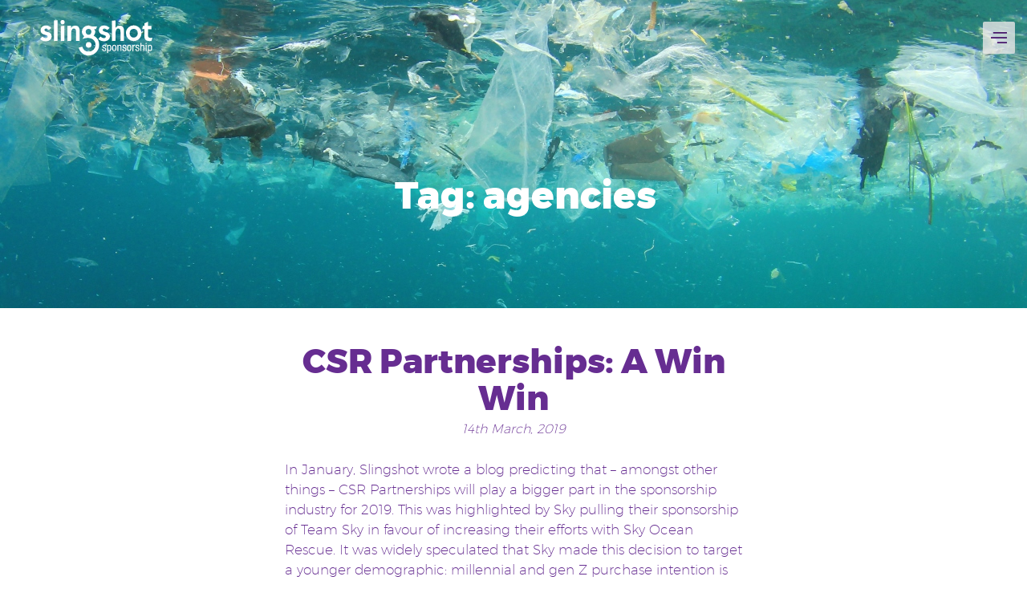

--- FILE ---
content_type: text/html; charset=UTF-8
request_url: https://www.slingshotsponsorship.com/tag/agencies/
body_size: 14058
content:
<!DOCTYPE html>
<html lang="en-GB" xmlns:fb="https://www.facebook.com/2008/fbml" xmlns:addthis="https://www.addthis.com/help/api-spec" >
<head>
    <meta charset="UTF-8">
    <meta name="viewport" content="width=device-width, initial-scale=1">
    <link rel="profile" href="http://gmpg.org/xfn/11">


    <meta name='robots' content='index, follow, max-image-preview:large, max-snippet:-1, max-video-preview:-1' />
	<style>img:is([sizes="auto" i], [sizes^="auto," i]) { contain-intrinsic-size: 3000px 1500px }</style>
	
	<!-- This site is optimized with the Yoast SEO plugin v23.9 - https://yoast.com/wordpress/plugins/seo/ -->
	<title>agencies Archives - Slingshot Sponsorship</title>
	<link rel="canonical" href="https://www.slingshotsponsorship.com/tag/agencies/" />
	<meta property="og:locale" content="en_GB" />
	<meta property="og:type" content="article" />
	<meta property="og:title" content="agencies Archives - Slingshot Sponsorship" />
	<meta property="og:url" content="https://www.slingshotsponsorship.com/tag/agencies/" />
	<meta property="og:site_name" content="Slingshot Sponsorship" />
	<script type="application/ld+json" class="yoast-schema-graph">{"@context":"https://schema.org","@graph":[{"@type":"CollectionPage","@id":"https://www.slingshotsponsorship.com/tag/agencies/","url":"https://www.slingshotsponsorship.com/tag/agencies/","name":"agencies Archives - Slingshot Sponsorship","isPartOf":{"@id":"https://www.slingshotsponsorship.com/#website"},"primaryImageOfPage":{"@id":"https://www.slingshotsponsorship.com/tag/agencies/#primaryimage"},"image":{"@id":"https://www.slingshotsponsorship.com/tag/agencies/#primaryimage"},"thumbnailUrl":"https://www.slingshotsponsorship.com/wp-content/uploads/2019/03/Vorschaubild_Plastik_shutterstock_Rich-Carey_427946419.jpg","breadcrumb":{"@id":"https://www.slingshotsponsorship.com/tag/agencies/#breadcrumb"},"inLanguage":"en-GB"},{"@type":"ImageObject","inLanguage":"en-GB","@id":"https://www.slingshotsponsorship.com/tag/agencies/#primaryimage","url":"https://www.slingshotsponsorship.com/wp-content/uploads/2019/03/Vorschaubild_Plastik_shutterstock_Rich-Carey_427946419.jpg","contentUrl":"https://www.slingshotsponsorship.com/wp-content/uploads/2019/03/Vorschaubild_Plastik_shutterstock_Rich-Carey_427946419.jpg","width":1280,"height":768},{"@type":"BreadcrumbList","@id":"https://www.slingshotsponsorship.com/tag/agencies/#breadcrumb","itemListElement":[{"@type":"ListItem","position":1,"name":"Home","item":"https://www.slingshotsponsorship.com/"},{"@type":"ListItem","position":2,"name":"agencies"}]},{"@type":"WebSite","@id":"https://www.slingshotsponsorship.com/#website","url":"https://www.slingshotsponsorship.com/","name":"Slingshot Sponsorship","description":"","potentialAction":[{"@type":"SearchAction","target":{"@type":"EntryPoint","urlTemplate":"https://www.slingshotsponsorship.com/?s={search_term_string}"},"query-input":{"@type":"PropertyValueSpecification","valueRequired":true,"valueName":"search_term_string"}}],"inLanguage":"en-GB"}]}</script>
	<!-- / Yoast SEO plugin. -->


<link rel='dns-prefetch' href='//www.slingshotsponsorship.com' />
<link rel='dns-prefetch' href='//use.typekit.net' />
<link rel='dns-prefetch' href='//fonts.googleapis.com' />
<link rel="alternate" type="application/rss+xml" title="Slingshot Sponsorship &raquo; Feed" href="https://www.slingshotsponsorship.com/feed/" />
<link rel="alternate" type="application/rss+xml" title="Slingshot Sponsorship &raquo; Comments Feed" href="https://www.slingshotsponsorship.com/comments/feed/" />
<link rel="alternate" type="application/rss+xml" title="Slingshot Sponsorship &raquo; agencies Tag Feed" href="https://www.slingshotsponsorship.com/tag/agencies/feed/" />
		<!-- This site uses the Google Analytics by MonsterInsights plugin v9.2.4 - Using Analytics tracking - https://www.monsterinsights.com/ -->
		<!-- Note: MonsterInsights is not currently configured on this site. The site owner needs to authenticate with Google Analytics in the MonsterInsights settings panel. -->
					<!-- No tracking code set -->
				<!-- / Google Analytics by MonsterInsights -->
		<script type="text/javascript">
/* <![CDATA[ */
window._wpemojiSettings = {"baseUrl":"https:\/\/s.w.org\/images\/core\/emoji\/15.0.3\/72x72\/","ext":".png","svgUrl":"https:\/\/s.w.org\/images\/core\/emoji\/15.0.3\/svg\/","svgExt":".svg","source":{"concatemoji":"https:\/\/www.slingshotsponsorship.com\/wp-includes\/js\/wp-emoji-release.min.js?ver=6.7.4"}};
/*! This file is auto-generated */
!function(i,n){var o,s,e;function c(e){try{var t={supportTests:e,timestamp:(new Date).valueOf()};sessionStorage.setItem(o,JSON.stringify(t))}catch(e){}}function p(e,t,n){e.clearRect(0,0,e.canvas.width,e.canvas.height),e.fillText(t,0,0);var t=new Uint32Array(e.getImageData(0,0,e.canvas.width,e.canvas.height).data),r=(e.clearRect(0,0,e.canvas.width,e.canvas.height),e.fillText(n,0,0),new Uint32Array(e.getImageData(0,0,e.canvas.width,e.canvas.height).data));return t.every(function(e,t){return e===r[t]})}function u(e,t,n){switch(t){case"flag":return n(e,"\ud83c\udff3\ufe0f\u200d\u26a7\ufe0f","\ud83c\udff3\ufe0f\u200b\u26a7\ufe0f")?!1:!n(e,"\ud83c\uddfa\ud83c\uddf3","\ud83c\uddfa\u200b\ud83c\uddf3")&&!n(e,"\ud83c\udff4\udb40\udc67\udb40\udc62\udb40\udc65\udb40\udc6e\udb40\udc67\udb40\udc7f","\ud83c\udff4\u200b\udb40\udc67\u200b\udb40\udc62\u200b\udb40\udc65\u200b\udb40\udc6e\u200b\udb40\udc67\u200b\udb40\udc7f");case"emoji":return!n(e,"\ud83d\udc26\u200d\u2b1b","\ud83d\udc26\u200b\u2b1b")}return!1}function f(e,t,n){var r="undefined"!=typeof WorkerGlobalScope&&self instanceof WorkerGlobalScope?new OffscreenCanvas(300,150):i.createElement("canvas"),a=r.getContext("2d",{willReadFrequently:!0}),o=(a.textBaseline="top",a.font="600 32px Arial",{});return e.forEach(function(e){o[e]=t(a,e,n)}),o}function t(e){var t=i.createElement("script");t.src=e,t.defer=!0,i.head.appendChild(t)}"undefined"!=typeof Promise&&(o="wpEmojiSettingsSupports",s=["flag","emoji"],n.supports={everything:!0,everythingExceptFlag:!0},e=new Promise(function(e){i.addEventListener("DOMContentLoaded",e,{once:!0})}),new Promise(function(t){var n=function(){try{var e=JSON.parse(sessionStorage.getItem(o));if("object"==typeof e&&"number"==typeof e.timestamp&&(new Date).valueOf()<e.timestamp+604800&&"object"==typeof e.supportTests)return e.supportTests}catch(e){}return null}();if(!n){if("undefined"!=typeof Worker&&"undefined"!=typeof OffscreenCanvas&&"undefined"!=typeof URL&&URL.createObjectURL&&"undefined"!=typeof Blob)try{var e="postMessage("+f.toString()+"("+[JSON.stringify(s),u.toString(),p.toString()].join(",")+"));",r=new Blob([e],{type:"text/javascript"}),a=new Worker(URL.createObjectURL(r),{name:"wpTestEmojiSupports"});return void(a.onmessage=function(e){c(n=e.data),a.terminate(),t(n)})}catch(e){}c(n=f(s,u,p))}t(n)}).then(function(e){for(var t in e)n.supports[t]=e[t],n.supports.everything=n.supports.everything&&n.supports[t],"flag"!==t&&(n.supports.everythingExceptFlag=n.supports.everythingExceptFlag&&n.supports[t]);n.supports.everythingExceptFlag=n.supports.everythingExceptFlag&&!n.supports.flag,n.DOMReady=!1,n.readyCallback=function(){n.DOMReady=!0}}).then(function(){return e}).then(function(){var e;n.supports.everything||(n.readyCallback(),(e=n.source||{}).concatemoji?t(e.concatemoji):e.wpemoji&&e.twemoji&&(t(e.twemoji),t(e.wpemoji)))}))}((window,document),window._wpemojiSettings);
/* ]]> */
</script>
<style id='wp-emoji-styles-inline-css' type='text/css'>

	img.wp-smiley, img.emoji {
		display: inline !important;
		border: none !important;
		box-shadow: none !important;
		height: 1em !important;
		width: 1em !important;
		margin: 0 0.07em !important;
		vertical-align: -0.1em !important;
		background: none !important;
		padding: 0 !important;
	}
</style>
<link rel='stylesheet' id='wp-block-library-css' href='https://www.slingshotsponsorship.com/wp-includes/css/dist/block-library/style.min.css?ver=6.7.4' type='text/css' media='all' />
<style id='dotdigital-for-wordpress-pages-and-forms-style-inline-css' type='text/css'>
iframe.wp-block-dotdigital-signup-form-pages-and-forms{background-color:#fff;color:#fff;display:block;width:100vw}

</style>
<style id='classic-theme-styles-inline-css' type='text/css'>
/*! This file is auto-generated */
.wp-block-button__link{color:#fff;background-color:#32373c;border-radius:9999px;box-shadow:none;text-decoration:none;padding:calc(.667em + 2px) calc(1.333em + 2px);font-size:1.125em}.wp-block-file__button{background:#32373c;color:#fff;text-decoration:none}
</style>
<style id='global-styles-inline-css' type='text/css'>
:root{--wp--preset--aspect-ratio--square: 1;--wp--preset--aspect-ratio--4-3: 4/3;--wp--preset--aspect-ratio--3-4: 3/4;--wp--preset--aspect-ratio--3-2: 3/2;--wp--preset--aspect-ratio--2-3: 2/3;--wp--preset--aspect-ratio--16-9: 16/9;--wp--preset--aspect-ratio--9-16: 9/16;--wp--preset--color--black: #000000;--wp--preset--color--cyan-bluish-gray: #abb8c3;--wp--preset--color--white: #ffffff;--wp--preset--color--pale-pink: #f78da7;--wp--preset--color--vivid-red: #cf2e2e;--wp--preset--color--luminous-vivid-orange: #ff6900;--wp--preset--color--luminous-vivid-amber: #fcb900;--wp--preset--color--light-green-cyan: #7bdcb5;--wp--preset--color--vivid-green-cyan: #00d084;--wp--preset--color--pale-cyan-blue: #8ed1fc;--wp--preset--color--vivid-cyan-blue: #0693e3;--wp--preset--color--vivid-purple: #9b51e0;--wp--preset--gradient--vivid-cyan-blue-to-vivid-purple: linear-gradient(135deg,rgba(6,147,227,1) 0%,rgb(155,81,224) 100%);--wp--preset--gradient--light-green-cyan-to-vivid-green-cyan: linear-gradient(135deg,rgb(122,220,180) 0%,rgb(0,208,130) 100%);--wp--preset--gradient--luminous-vivid-amber-to-luminous-vivid-orange: linear-gradient(135deg,rgba(252,185,0,1) 0%,rgba(255,105,0,1) 100%);--wp--preset--gradient--luminous-vivid-orange-to-vivid-red: linear-gradient(135deg,rgba(255,105,0,1) 0%,rgb(207,46,46) 100%);--wp--preset--gradient--very-light-gray-to-cyan-bluish-gray: linear-gradient(135deg,rgb(238,238,238) 0%,rgb(169,184,195) 100%);--wp--preset--gradient--cool-to-warm-spectrum: linear-gradient(135deg,rgb(74,234,220) 0%,rgb(151,120,209) 20%,rgb(207,42,186) 40%,rgb(238,44,130) 60%,rgb(251,105,98) 80%,rgb(254,248,76) 100%);--wp--preset--gradient--blush-light-purple: linear-gradient(135deg,rgb(255,206,236) 0%,rgb(152,150,240) 100%);--wp--preset--gradient--blush-bordeaux: linear-gradient(135deg,rgb(254,205,165) 0%,rgb(254,45,45) 50%,rgb(107,0,62) 100%);--wp--preset--gradient--luminous-dusk: linear-gradient(135deg,rgb(255,203,112) 0%,rgb(199,81,192) 50%,rgb(65,88,208) 100%);--wp--preset--gradient--pale-ocean: linear-gradient(135deg,rgb(255,245,203) 0%,rgb(182,227,212) 50%,rgb(51,167,181) 100%);--wp--preset--gradient--electric-grass: linear-gradient(135deg,rgb(202,248,128) 0%,rgb(113,206,126) 100%);--wp--preset--gradient--midnight: linear-gradient(135deg,rgb(2,3,129) 0%,rgb(40,116,252) 100%);--wp--preset--font-size--small: 13px;--wp--preset--font-size--medium: 20px;--wp--preset--font-size--large: 36px;--wp--preset--font-size--x-large: 42px;--wp--preset--spacing--20: 0.44rem;--wp--preset--spacing--30: 0.67rem;--wp--preset--spacing--40: 1rem;--wp--preset--spacing--50: 1.5rem;--wp--preset--spacing--60: 2.25rem;--wp--preset--spacing--70: 3.38rem;--wp--preset--spacing--80: 5.06rem;--wp--preset--shadow--natural: 6px 6px 9px rgba(0, 0, 0, 0.2);--wp--preset--shadow--deep: 12px 12px 50px rgba(0, 0, 0, 0.4);--wp--preset--shadow--sharp: 6px 6px 0px rgba(0, 0, 0, 0.2);--wp--preset--shadow--outlined: 6px 6px 0px -3px rgba(255, 255, 255, 1), 6px 6px rgba(0, 0, 0, 1);--wp--preset--shadow--crisp: 6px 6px 0px rgba(0, 0, 0, 1);}:where(.is-layout-flex){gap: 0.5em;}:where(.is-layout-grid){gap: 0.5em;}body .is-layout-flex{display: flex;}.is-layout-flex{flex-wrap: wrap;align-items: center;}.is-layout-flex > :is(*, div){margin: 0;}body .is-layout-grid{display: grid;}.is-layout-grid > :is(*, div){margin: 0;}:where(.wp-block-columns.is-layout-flex){gap: 2em;}:where(.wp-block-columns.is-layout-grid){gap: 2em;}:where(.wp-block-post-template.is-layout-flex){gap: 1.25em;}:where(.wp-block-post-template.is-layout-grid){gap: 1.25em;}.has-black-color{color: var(--wp--preset--color--black) !important;}.has-cyan-bluish-gray-color{color: var(--wp--preset--color--cyan-bluish-gray) !important;}.has-white-color{color: var(--wp--preset--color--white) !important;}.has-pale-pink-color{color: var(--wp--preset--color--pale-pink) !important;}.has-vivid-red-color{color: var(--wp--preset--color--vivid-red) !important;}.has-luminous-vivid-orange-color{color: var(--wp--preset--color--luminous-vivid-orange) !important;}.has-luminous-vivid-amber-color{color: var(--wp--preset--color--luminous-vivid-amber) !important;}.has-light-green-cyan-color{color: var(--wp--preset--color--light-green-cyan) !important;}.has-vivid-green-cyan-color{color: var(--wp--preset--color--vivid-green-cyan) !important;}.has-pale-cyan-blue-color{color: var(--wp--preset--color--pale-cyan-blue) !important;}.has-vivid-cyan-blue-color{color: var(--wp--preset--color--vivid-cyan-blue) !important;}.has-vivid-purple-color{color: var(--wp--preset--color--vivid-purple) !important;}.has-black-background-color{background-color: var(--wp--preset--color--black) !important;}.has-cyan-bluish-gray-background-color{background-color: var(--wp--preset--color--cyan-bluish-gray) !important;}.has-white-background-color{background-color: var(--wp--preset--color--white) !important;}.has-pale-pink-background-color{background-color: var(--wp--preset--color--pale-pink) !important;}.has-vivid-red-background-color{background-color: var(--wp--preset--color--vivid-red) !important;}.has-luminous-vivid-orange-background-color{background-color: var(--wp--preset--color--luminous-vivid-orange) !important;}.has-luminous-vivid-amber-background-color{background-color: var(--wp--preset--color--luminous-vivid-amber) !important;}.has-light-green-cyan-background-color{background-color: var(--wp--preset--color--light-green-cyan) !important;}.has-vivid-green-cyan-background-color{background-color: var(--wp--preset--color--vivid-green-cyan) !important;}.has-pale-cyan-blue-background-color{background-color: var(--wp--preset--color--pale-cyan-blue) !important;}.has-vivid-cyan-blue-background-color{background-color: var(--wp--preset--color--vivid-cyan-blue) !important;}.has-vivid-purple-background-color{background-color: var(--wp--preset--color--vivid-purple) !important;}.has-black-border-color{border-color: var(--wp--preset--color--black) !important;}.has-cyan-bluish-gray-border-color{border-color: var(--wp--preset--color--cyan-bluish-gray) !important;}.has-white-border-color{border-color: var(--wp--preset--color--white) !important;}.has-pale-pink-border-color{border-color: var(--wp--preset--color--pale-pink) !important;}.has-vivid-red-border-color{border-color: var(--wp--preset--color--vivid-red) !important;}.has-luminous-vivid-orange-border-color{border-color: var(--wp--preset--color--luminous-vivid-orange) !important;}.has-luminous-vivid-amber-border-color{border-color: var(--wp--preset--color--luminous-vivid-amber) !important;}.has-light-green-cyan-border-color{border-color: var(--wp--preset--color--light-green-cyan) !important;}.has-vivid-green-cyan-border-color{border-color: var(--wp--preset--color--vivid-green-cyan) !important;}.has-pale-cyan-blue-border-color{border-color: var(--wp--preset--color--pale-cyan-blue) !important;}.has-vivid-cyan-blue-border-color{border-color: var(--wp--preset--color--vivid-cyan-blue) !important;}.has-vivid-purple-border-color{border-color: var(--wp--preset--color--vivid-purple) !important;}.has-vivid-cyan-blue-to-vivid-purple-gradient-background{background: var(--wp--preset--gradient--vivid-cyan-blue-to-vivid-purple) !important;}.has-light-green-cyan-to-vivid-green-cyan-gradient-background{background: var(--wp--preset--gradient--light-green-cyan-to-vivid-green-cyan) !important;}.has-luminous-vivid-amber-to-luminous-vivid-orange-gradient-background{background: var(--wp--preset--gradient--luminous-vivid-amber-to-luminous-vivid-orange) !important;}.has-luminous-vivid-orange-to-vivid-red-gradient-background{background: var(--wp--preset--gradient--luminous-vivid-orange-to-vivid-red) !important;}.has-very-light-gray-to-cyan-bluish-gray-gradient-background{background: var(--wp--preset--gradient--very-light-gray-to-cyan-bluish-gray) !important;}.has-cool-to-warm-spectrum-gradient-background{background: var(--wp--preset--gradient--cool-to-warm-spectrum) !important;}.has-blush-light-purple-gradient-background{background: var(--wp--preset--gradient--blush-light-purple) !important;}.has-blush-bordeaux-gradient-background{background: var(--wp--preset--gradient--blush-bordeaux) !important;}.has-luminous-dusk-gradient-background{background: var(--wp--preset--gradient--luminous-dusk) !important;}.has-pale-ocean-gradient-background{background: var(--wp--preset--gradient--pale-ocean) !important;}.has-electric-grass-gradient-background{background: var(--wp--preset--gradient--electric-grass) !important;}.has-midnight-gradient-background{background: var(--wp--preset--gradient--midnight) !important;}.has-small-font-size{font-size: var(--wp--preset--font-size--small) !important;}.has-medium-font-size{font-size: var(--wp--preset--font-size--medium) !important;}.has-large-font-size{font-size: var(--wp--preset--font-size--large) !important;}.has-x-large-font-size{font-size: var(--wp--preset--font-size--x-large) !important;}
:where(.wp-block-post-template.is-layout-flex){gap: 1.25em;}:where(.wp-block-post-template.is-layout-grid){gap: 1.25em;}
:where(.wp-block-columns.is-layout-flex){gap: 2em;}:where(.wp-block-columns.is-layout-grid){gap: 2em;}
:root :where(.wp-block-pullquote){font-size: 1.5em;line-height: 1.6;}
</style>
<link rel='stylesheet' id='dotdigital-for-wordpress-css' href='https://www.slingshotsponsorship.com/wp-content/plugins/dotmailer-sign-up-widget/public/css/dotdigital-wordpress-public.css?ver=7.2.4' type='text/css' media='all' />
<link rel='stylesheet' id='sidr-css' href='https://www.slingshotsponsorship.com/wp-content/themes/jackie_fast/plugins/sidr/stylesheets/jquery.sidr.dark.css?ver=6.7.4' type='text/css' media='all' />
<link rel='stylesheet' id='font-awesome-css' href='https://www.slingshotsponsorship.com/wp-content/themes/jackie_fast/fonts/font-awesome/css/font-awesome.min.css?ver=6.7.4' type='text/css' media='all' />
<link rel='stylesheet' id='swiperJS-css' href='https://www.slingshotsponsorship.com/wp-content/themes/jackie_fast/plugins/swiper/css/swiper.min.css?ver=6.7.4' type='text/css' media='all' />
<link rel='stylesheet' id='bootstrap-css' href='https://www.slingshotsponsorship.com/wp-content/themes/jackie_fast/bootstrap/css/bootstrap.min.css?ver=6.7.4' type='text/css' media='all' />
<link rel='stylesheet' id='main-style-sheet-css' href='https://www.slingshotsponsorship.com/wp-content/themes/jackie_fast/sass/style.css?ver=6.7.4' type='text/css' media='all' />
<link rel='stylesheet' id='fullpage-css' href='https://www.slingshotsponsorship.com/wp-content/themes/jackie_fast/plugins/fullPage.js-master/dist/jquery.fullpage.min.css?ver=6.7.4' type='text/css' media='all' />
<link rel='stylesheet' id='opensansfont-css' href='https://fonts.googleapis.com/css?family=Open+Sans%3A400%2C700%2C800&#038;ver=6.7.4' type='text/css' media='all' />
<link rel='stylesheet' id='twiiter_post_fetcher-css' href='https://www.slingshotsponsorship.com/wp-content/themes/jackie_fast/plugins/Twitter-Post-Fetcher-master/css/style.css?ver=6.7.4' type='text/css' media='all' />
<link rel='stylesheet' id='portfolio-taxonomy-css-css' href='https://www.slingshotsponsorship.com/wp-content/themes/jackie_fast/sass/portfolio-taxonomy.css?ver=6.7.4' type='text/css' media='all' />
<link rel='stylesheet' id='addthis_all_pages-css' href='https://www.slingshotsponsorship.com/wp-content/plugins/addthis/frontend/build/addthis_wordpress_public.min.css?ver=6.7.4' type='text/css' media='all' />
<script type="text/javascript" src="https://www.slingshotsponsorship.com/wp-includes/js/jquery/jquery.min.js?ver=3.7.1" id="jquery-core-js"></script>
<script type="text/javascript" src="https://www.slingshotsponsorship.com/wp-includes/js/jquery/jquery-migrate.min.js?ver=3.4.1" id="jquery-migrate-js"></script>
<script type="text/javascript" id="dotdigital_for_wordpress_public_js-js-extra">
/* <![CDATA[ */
var dotdigital_form_data = {"ajax_url":"https:\/\/www.slingshotsponsorship.com\/wp-json\/","nonce":"2c4a44c081","generic_failure_message":"There was a problem signing you up."};
/* ]]> */
</script>
<script type="text/javascript" src="https://www.slingshotsponsorship.com/wp-content/plugins/dotmailer-sign-up-widget/public/js/dotdigital-for-wordpress-public.js?ver=7.2.4" id="dotdigital_for_wordpress_public_js-js"></script>
<link rel="https://api.w.org/" href="https://www.slingshotsponsorship.com/wp-json/" /><link rel="alternate" title="JSON" type="application/json" href="https://www.slingshotsponsorship.com/wp-json/wp/v2/tags/1249" /><link rel="EditURI" type="application/rsd+xml" title="RSD" href="https://www.slingshotsponsorship.com/xmlrpc.php?rsd" />
<meta name="generator" content="WordPress 6.7.4" />
<!-- styles for Simple Google Map -->
<style type='text/css'>
#SGM {width:100%; height:300px;}
#SGM .infoWindow {line-height:13px; font-size:10px;}
#SGM input {margin:4px 4px 0 0; font-size:10px;}
#SGM input.text {border:solid 1px #ccc; background-color:#fff; padding:2px;}
</style>
<!-- end styles for Simple Google Map -->
<script data-cfasync="false" type="text/javascript">if (window.addthis_product === undefined) { window.addthis_product = "wpp"; } if (window.wp_product_version === undefined) { window.wp_product_version = "wpp-6.2.6"; } if (window.addthis_share === undefined) { window.addthis_share = {}; } if (window.addthis_config === undefined) { window.addthis_config = {"data_track_clickback":true,"ignore_server_config":true,"ui_atversion":300}; } if (window.addthis_layers === undefined) { window.addthis_layers = {}; } if (window.addthis_layers_tools === undefined) { window.addthis_layers_tools = [{"sharetoolbox":{"numPreferredServices":5,"counts":"one","size":"16px","style":"fixed","shareCountThreshold":0,"elements":".addthis_inline_share_toolbox_below,.at-below-post-homepage,.at-below-post-arch-page,.at-below-post-cat-page,.at-below-post,.at-below-post-page"}}]; } else { window.addthis_layers_tools.push({"sharetoolbox":{"numPreferredServices":5,"counts":"one","size":"16px","style":"fixed","shareCountThreshold":0,"elements":".addthis_inline_share_toolbox_below,.at-below-post-homepage,.at-below-post-arch-page,.at-below-post-cat-page,.at-below-post,.at-below-post-page"}});  } if (window.addthis_plugin_info === undefined) { window.addthis_plugin_info = {"info_status":"enabled","cms_name":"WordPress","plugin_name":"Share Buttons by AddThis","plugin_version":"6.2.6","plugin_mode":"WordPress","anonymous_profile_id":"wp-dbcc6d8e86c6d86d258ae009b4edd8ea","page_info":{"template":"archives","post_type":""},"sharing_enabled_on_post_via_metabox":false}; } 
                    (function() {
                      var first_load_interval_id = setInterval(function () {
                        if (typeof window.addthis !== 'undefined') {
                          window.clearInterval(first_load_interval_id);
                          if (typeof window.addthis_layers !== 'undefined' && Object.getOwnPropertyNames(window.addthis_layers).length > 0) {
                            window.addthis.layers(window.addthis_layers);
                          }
                          if (Array.isArray(window.addthis_layers_tools)) {
                            for (i = 0; i < window.addthis_layers_tools.length; i++) {
                              window.addthis.layers(window.addthis_layers_tools[i]);
                            }
                          }
                        }
                     },1000)
                    }());
                </script> <script data-cfasync="false" type="text/javascript" src="https://s7.addthis.com/js/300/addthis_widget.js#pubid=wp-dbcc6d8e86c6d86d258ae009b4edd8ea" async="async"></script><link rel="icon" href="https://www.slingshotsponsorship.com/wp-content/uploads/2015/09/cropped-favicon-slingshot-32x32.png" sizes="32x32" />
<link rel="icon" href="https://www.slingshotsponsorship.com/wp-content/uploads/2015/09/cropped-favicon-slingshot-192x192.png" sizes="192x192" />
<link rel="apple-touch-icon" href="https://www.slingshotsponsorship.com/wp-content/uploads/2015/09/cropped-favicon-slingshot-180x180.png" />
<meta name="msapplication-TileImage" content="https://www.slingshotsponsorship.com/wp-content/uploads/2015/09/cropped-favicon-slingshot-270x270.png" />
		<style type="text/css" id="wp-custom-css">
			/*
You can add your own CSS here.

Click the help icon above to learn more.
*/

/* NANCY JIM CHANGES */
.sidr-open header.site-header #menu-reveal {z-index:999;}
.main-footer .footer-banner img { height: 80vh; }
.main-footer .lower-footer { min-height: 160px; padding: 30px 50px; }
.main-footer .lower-footer a.footer-logo { top: 40px; }
.main-footer .lower-footer .social-links { bottom: 35px;}
.teasers .right-arrow img { display: none; }
.main-footer { height: 20vh; }
.home .main-footer { height: 100vh; }
.main-footer .footer-banner { display: none; }
.home .main-footer .footer-banner { display:block;}
.teasers .teaser figcaption .inner h2 > span { text-shadow: 1px 1px 5px rgba(0, 0, 0, 0.8); color: #efefef; }
.teasers .teaser figcaption .inner { width:100%; /* Permalink - use to edit and share this gradient: http://colorzilla.com/gradient-editor/#999999+40,000000+100&0+0,0.5+100 */
background: -moz-linear-gradient(top, rgba(153,153,153,0) 0%, rgba(153,153,153,0.2) 40%, rgba(0,0,0,0.5) 100%); /* FF3.6-15 */
background: -webkit-linear-gradient(top, rgba(153,153,153,0) 0%,rgba(153,153,153,0.2) 40%,rgba(0,0,0,0.5) 100%); /* Chrome10-25,Safari5.1-6 */
background: linear-gradient(to bottom, rgba(153,153,153,0) 0%,rgba(153,153,153,0.2) 40%,rgba(0,0,0,0.5) 100%); /* W3C, IE10+, FF16+, Chrome26+, Opera12+, Safari7+ */
filter: progid:DXImageTransform.Microsoft.gradient( startColorstr='#00999999', endColorstr='#80000000',GradientType=0 ); /* IE6-9 */ }
.page-id-10768 .btn.btn-default {
    background: #fff;
    padding: 0 30px;
    color: #662d91;
    border: 1px solid #fff;
}

.testimonal-twitter-latest_post .testimonial blockquote .author {text-align:left;}
.page-id-9384 header.site-header > .container-fluid,
.page-id-10836 header.site-header > .container-fluid,
.page-id-10768 header.site-header > .container-fluid {background: transparent !important;}
.page-id-9384 .content-area, .page-id-10836 .content-area, .page-id-10768 .content-area {margin-top: 0;}

.author {text-align:center;text-transform: uppercase;font-weight:700 !important;}
.author span {font-family: "montserratextra_bold";}
.teasers .teaser figcaption .inner h2 {font-size: 2em;}
.portfolio-template-default .author{display:none;}

.entry-content .addthis_toolbox {margin: 20px auto 0 !important;width: 200px !important;}
.entry-content .addthis_toolbox::before {content:'SHARE:';padding-right: 5px;display:block; float:left;font-family: "montserratextra_bold";font-size: 14px;font-weight:700;}
.tags-links{display: block;text-transform:uppercase;/*font-family: "montserratextra_bold";font-size: 14px;font-weight:700;*/}
.tags-links a{font-size:14px;font-family: "montserratultra_light";font-weight:300;text-transform:none;}

.contact-blocks .teaser h2 {font-size: 1.8em;color: #fff; margin-bottom: 0;text-shadow: 0px 0px 5px rgba(0, 0, 0, 0.8);}
.contact-blocks .teaser h3 {font-size: 1.6em;color: #ccc; margin-top:0;text-shadow: 0px 0px 5px rgba(0, 0, 0, 0.8);}
.contact-blocks .teaser p {font-family: "montserratextra_bold";font-weight: 300;font-size: 1.2rem;text-shadow: 1px 1px 5px rgba(0, 0, 0, 0.8);color: #efefef;}
.contact-blocks .teaser a {font-size: 0.85rem; color: #fff;}

@media only screen and (max-width: 800px) {
.contact-blocks .teaser h2{font-size: 1.4em;}
.contact-blocks .teaser h3{font-size: 1.2em;}
.contact-blocks .teaser p {font-size:1rem;}
}

@media only screen and (max-width: 480px) {
.main-footer .lower-footer {position:relative;}
.main-footer .footer-banner {height: 60vh;}
.contact-blocks .col-xs-4{width:100%;}
.contact-blocks .teaser h2{font-size: 1.8em;}
.contact-blocks .teaser h3{font-size: 1.6em;}
.contact-blocks .teaser p {font-size:1.2rem;}
.taxonomy-links-wrap{top: 25px;left: 160px;width: 50%;}
.taxonomy-links-wrap ul {padding-left:0;}
.taxonomy-links-wrap ul li{margin-left:0;padding-right:10px;}
}

.page-id-9384 footer.main-footer {height:24vh;}		</style>
		    <style>
        #sidr {
            display: none;
        }
    </style>
</head>

<body class="archive tag tag-agencies tag-1249 group-blog hfeed">


<div id="page" class="site">
    <a class="skip-link screen-reader-text" href="#content">Skip to content</a>

    <header id="masthead" class="site-header" role="banner">
        <div class="container-fluid">

            <a class="logo" href="https://www.slingshotsponsorship.com/" rel="home">
                <img src="https://www.slingshotsponsorship.com/wp-content/themes/jackie_fast/images/logo.svg "  onerror="this.onerror=null; this.src='https://www.slingshotsponsorship.com/wp-content/themes/jackie_fast/images/logo.png'  alt="Slingshot Logo">
            </a>

            
            <!--menu button -->
            <a id="menu-reveal" href="#sidr" title="hamburger button"></a>
            <!--./menu button -->

            <!--menu reveal -->
            <div id="sidr">
                <!-- Your content -->
                <nav id="site-navigation" class="main-navigation" role="navigation">
                    <div class="menu-main-container"><ul id="primary-menu" class="menu"><li id="menu-item-6805" class="menu-item menu-item-type-post_type menu-item-object-page menu-item-home menu-item-6805"><a href="https://www.slingshotsponsorship.com/">Home</a></li>
<li id="menu-item-9446" class="menu-item menu-item-type-post_type menu-item-object-page menu-item-has-children menu-item-9446"><a href="https://www.slingshotsponsorship.com/what-we-do/">Services</a>
<ul class="sub-menu">
	<li id="menu-item-10932" class="menu-item menu-item-type-post_type menu-item-object-page menu-item-10932"><a href="https://www.slingshotsponsorship.com/client-testimonials/">Client Testimonials</a></li>
</ul>
</li>
<li id="menu-item-9587" class="menu-item menu-item-type-post_type menu-item-object-page menu-item-has-children menu-item-9587"><a href="https://www.slingshotsponsorship.com/clients/">Clients</a>
<ul class="sub-menu">
	<li id="menu-item-6809" class="menu-item menu-item-type-post_type menu-item-object-page menu-item-6809"><a href="https://www.slingshotsponsorship.com/case-studies/">Case Studies</a></li>
</ul>
</li>
<li id="menu-item-6810" class="menu-item menu-item-type-post_type menu-item-object-page current_page_parent menu-item-6810"><a href="https://www.slingshotsponsorship.com/blog/">Blog</a></li>
<li id="menu-item-10961" class="menu-item menu-item-type-post_type menu-item-object-page menu-item-10961"><a href="https://www.slingshotsponsorship.com/contact-us/">Contact</a></li>
</ul></div>                </nav>
            </div>
            <!-- ./menu reveal -->

        </div>
    </header><!-- #masthead -->

    <div id="content" class="site-content">



    <div id="primary" class="content-area">
        <main id="main" class="site-main" role="main">
            <div class="blog-detail">

                                        <header class="archive page-header text-center">
                            <h2 class="light">Tag: <span>agencies</span></h1>                        </header><!-- .page-header -->

                    
<article id="post-11567" class="post-11567 post type-post status-publish format-standard has-post-thumbnail hentry category-charity category-blog category-toptips tag-impact tag-climates-change tag-ocean-conservation tag-sky-ocean-rescue tag-ocean-unite tag-weareprojectzeor tag-project-0 tag-climate-change tag-cause-related-partnerships tag-agencies tag-sponsorship-agency-brands-rightsholder-business-partnership-investment tag-sponsorship-quantity-quality-manu-football-campaign tag-brands tag-change tag-charity tag-csr tag-innovation tag-sponsorship tag-sponsorship-agencies tag-sustainability tag-tech tag-technology">

    <!-- .entry-header -->

    <div class="entry-content">
                    <figure class="banner">
                <style>
                    header.site-header > .container-fluid {
                        background: none;
                    }

                    .content-area {
                        margin-top: 0;
                    }
                </style>

                <!-- banner slide -->
                <img style="background-image: url(https://www.slingshotsponsorship.com/wp-content/uploads/2019/03/Vorschaubild_Plastik_shutterstock_Rich-Carey_427946419.jpg)"
                     src="https://www.slingshotsponsorship.com/wp-content/themes/jackie_fast/images/banner-bg.png"
                     class="liquid-img"
                     alt="CSR Partnerships: A Win Win" title="CSR Partnerships: A Win Win">
                <!-- ./banner slide -->
            </figure>
            <br/>
            <!--banner-->
                <div class="container limited-width smaller">
            <h1 class="text-center">CSR Partnerships: A Win Win                <date>
                    14th March, 2019                </date>
            </h1>
            <div class="at-above-post-arch-page addthis_tool" data-url="https://www.slingshotsponsorship.com/csr-partnerships-a-win-win/"></div><p>In January, Slingshot wrote a blog predicting that – amongst other things – CSR Partnerships will play a bigger part in the sponsorship industry for 2019. This was highlighted by Sky pulling their sponsorship of Team Sky in favour of increasing their efforts with Sky Ocean Rescue. It was widely speculated that Sky made this decision to target a younger demographic: millennial and gen Z purchase intention is <span style="text-decoration: underline"><span style="color: #000080;text-decoration: underline"><a style="color: #000080;text-decoration: underline" href="https://www.mediapost.com/publications/article/322261/millennials-want-brands-with-values-but-really.html">influenced by brand’s philanthropy</a></span></span> and purpose more than any other generation.</p>
<p>Beyond purchase intention sponsorship can be a tool to make real change, whether that be on an organisational level, or worldwide. Not only that, CSR partnerships provide a whole host of other benefits. Below Slingshot breaks down 3 key benefits of cause related sponsorship, and how they can be achieved.</p>
<p>&nbsp;</p>
<p><strong>Engagement:</strong></p>
<ul>
<li><strong>Employee </strong></li>
</ul>
<p>CSR Initiatives provide an excellent platform for employee engagement. Whether it be cleaning beaches, building schools in underprivileged countries or caring for abandoned animals. Through sponsorship of charities, companies benefit by not only decreasing the time and resource they’d have to dedicate by creating their own initiative but also by increasing employee satisfaction through allowing employees to volunteer, fundraise and support initiatives that have meaning.</p>
<ul>
<li><strong>Client </strong></li>
</ul>
<p>What better way of communicating that your company has a cause than sharing it with clients? Being able to host clients, or potential clients at events like <span style="text-decoration: underline"><span style="color: #000080;text-decoration: underline"><a style="color: #000080;text-decoration: underline" href="https://www.sportrelief.com/">Sport Relief</a> </span></span>is a huge advantage over competitors with run-of-the-mill corporate hospitality programs, particularly as corporate transparency and CSR has been shown to encourage loyal and trusting client relationships.</p>
<p>&nbsp;</p>
<p><strong>Alignment:</strong></p>
<p>Most brands have CSR, whether those initiatives be: plastic pollution, reduction in carbon emissions or commitment to equality there will be the perfect platform or charity to align with to amplify impact. Sky Ocean Rescue, their own initiative to prevent ocean-plastic pollution, teamed up with Project 0 a global marine charity for the <span style="text-decoration: underline"><span style="color: #000080"><a style="color: #000080;text-decoration: underline" href="https://skyoceanrescue.com/discover-the-passonplastic-reusable-range/about-project-0/">#PassOnPlastic campaign</a></span></span> to produce co-branded merchandise through <span style="text-decoration: underline"><span style="color: #000080"><a style="color: #000080;text-decoration: underline" href="http://www.weareprojectzero.org/ambassadors">Project 0’s ambassador network</a></span></span>. As previously mentioned, charity partnerships can provide fantastic PR and marketing footprints for brands. In this case: Sky got access to numerous celebrity ambassadors who are usually near-impossible to reach and in return Project 0 received 25% of all proceeds from the merchandise sales, to go towards their goal of putting 30% of the world’s oceans under protection by 2030. A win-win.</p>
<p>&nbsp;</p>
<p><strong>Innovation: </strong></p>
<p>Climate change and consumers are causing companies to re-think how the produce, distribute and use their goods, and sustainability has become a driver for innovation. Levi’s make jeans that use up to 96% less water in the manufacturing process and<span style="text-decoration: underline"><span style="color: #000080;text-decoration: underline"> <a style="color: #000080;text-decoration: underline" href="https://www.adidas.co.uk/parley">Adidas have started to make trainers from recycled plastic</a></span>.</span> Here’s the kicker: both products came from cause related partnerships driven by consumers. By forming strategic partnerships with not-for-profits, corporation can produce new products that not only save the planet but save their profit margin too. Imagine the money Levi’s are saving on their water bill!</p>
<p>&nbsp;</p>
<p><span style="color: #000080"><a style="color: #000080" href="https://www.slingshotsponsorship.com/charity-sponsorship-change-your-mindset-change-your-fortunes/"><span style="text-decoration: underline">Cause-related partnerships – if maximized &#8211; are a fantastic strategic tool</span></a></span> for solving supply and manufacturing issues, saving money, raising money, and for reaping a whole host of promotional benefits along the way. They make good business sense; It’s just an added bonus that partnerships can be used in corporate communications and marketing to make consumers engage more. On a more sombre note: corporations are often the cause of environmental and social issues, such as fast fashion with child labour and carbon emissions and Oil corporations for most environmental issues. Therefore, these corporations should be investing in cause related partnerships, to help mitigate the negative effects they are having on the earth.</p>
<!-- AddThis Advanced Settings above via filter on the_content --><!-- AddThis Advanced Settings below via filter on the_content --><!-- AddThis Advanced Settings generic via filter on the_content --><!-- AddThis Share Buttons above via filter on the_content --><!-- AddThis Share Buttons below via filter on the_content --><div class="at-below-post-arch-page addthis_tool" data-url="https://www.slingshotsponsorship.com/csr-partnerships-a-win-win/"></div><!-- AddThis Share Buttons generic via filter on the_content -->        </div><!-- .entry-content -->
    </div>
    <div class="container-fluid">
        <footer class="entry-footer">
            <div class="container limited-width smaller text-center">
                <!--div>
                    <span class="inline-block bold">SHARE</span>&nbsp;&nbsp;
                    <span class="addthis_inline_share_toolbox inline-block"></span>
                </div-->
                <br/>
                                <span class="tags-links">Tags: <a href="https://www.slingshotsponsorship.com/tag/impact/" rel="tag">impact</a>, <a href="https://www.slingshotsponsorship.com/tag/climates-change/" rel="tag">climates change</a>, <a href="https://www.slingshotsponsorship.com/tag/ocean-conservation/" rel="tag">ocean conservation</a>, <a href="https://www.slingshotsponsorship.com/tag/sky-ocean-rescue/" rel="tag">Sky Ocean Rescue</a>, <a href="https://www.slingshotsponsorship.com/tag/ocean-unite/" rel="tag">Ocean Unite</a>, <a href="https://www.slingshotsponsorship.com/tag/weareprojectzeor/" rel="tag">WeAreProjectZeor</a>, <a href="https://www.slingshotsponsorship.com/tag/project-0/" rel="tag">Project 0</a>, <a href="https://www.slingshotsponsorship.com/tag/climate-change/" rel="tag">CLIMATE CHANGE</a>, <a href="https://www.slingshotsponsorship.com/tag/cause-related-partnerships/" rel="tag">cause-related partnerships</a>, <a href="https://www.slingshotsponsorship.com/tag/agencies/" rel="tag">agencies</a>, <a href="https://www.slingshotsponsorship.com/tag/sponsorship-agency-brands-rightsholder-business-partnership-investment/" rel="tag">#sponsorship #agency #brands #rightsholder #business #partnership #investment</a>, <a href="https://www.slingshotsponsorship.com/tag/sponsorship-quantity-quality-manu-football-campaign/" rel="tag">#sponsorship #quantity #quality #manu #football #campaign</a>, <a href="https://www.slingshotsponsorship.com/tag/brands/" rel="tag">Brand</a>, <a href="https://www.slingshotsponsorship.com/tag/change/" rel="tag">Change</a>, <a href="https://www.slingshotsponsorship.com/tag/charity/" rel="tag">charity</a>, <a href="https://www.slingshotsponsorship.com/tag/csr/" rel="tag">CSR</a>, <a href="https://www.slingshotsponsorship.com/tag/innovation/" rel="tag">innovation</a>, <a href="https://www.slingshotsponsorship.com/tag/sponsorship/" rel="tag">Sponsorship</a>, <a href="https://www.slingshotsponsorship.com/tag/sponsorship-agencies/" rel="tag">sponsorship agencies</a>, <a href="https://www.slingshotsponsorship.com/tag/sustainability/" rel="tag">Sustainability</a>, <a href="https://www.slingshotsponsorship.com/tag/tech/" rel="tag">tech</a>, <a href="https://www.slingshotsponsorship.com/tag/technology/" rel="tag">technology</a></span><br />
            </div>
        </footer><!-- .entry-footer -->
    </div>
</article><!-- #post-## -->

                <div class="container-fluid">
                    <div class="nav-links">
                        <div class="nav-previous">
                                                    </div>
                        <div class="nav-next">
                            
                        </div>
                    </div>
                </div>

            </div>
        </main><!-- #main -->
    </div><!-- #primary -->


</div><!-- #content -->


<footer class="main-footer ">


    <figure class="footer-banner">
        <!-- footer banner  -->
        <a href="https://www.slingshotsponsorship.com/extreme-tech-challenge-2017-introduces-new-china-vertical-thanks-sponsors-itutorgroup/" title="Extreme Tech Challenge 2017 ">
            <img style="background-image: url(https://www.slingshotsponsorship.com/wp-content/uploads/2016/12/XTC-China_19.jpg)"
                 src="https://www.slingshotsponsorship.com/wp-content/themes/jackie_fast/images/banner-footer-transparent-bg.png"
                 class="liquid-img"
                 alt="" title="">
            <figcaption>
                <div class="inner">
                    <h2>Extreme Tech Challenge 2017                         <span>XTC 2017 and iTutorGroup</span>
                        <div class="right-arrow">
                            <img src="https://www.slingshotsponsorship.com/wp-content/themes/jackie_fast/images/arrow-right.svg"
                                 onerror="this.onerror=null; this.src='https://www.slingshotsponsorship.com/wp-content/themes/jackie_fast/images/arrow-right.png'"
                                 alt="Slingshot Logo"/>
                        </div>
                    </h2>
                </div>
            </figcaption>
        </a>
        <!-- ./footer banner -->

    </figure>

    <div class="lower-footer">
        <div class="">

            <a class="footer-logo" href="https://www.slingshotsponsorship.com/" rel="home">
                <img src="https://www.slingshotsponsorship.com/wp-content/themes/jackie_fast/images/logo.svg "
                     onerror="this.onerror=null; this.src='https://www.slingshotsponsorship.com/wp-content/themes/jackie_fast/images/logo.png'  alt="
                     Slingshot Logo">
            </a>
            <div class="row">

                <div class="col-xs-12 col-sm-2">
                    <ul class="links">
                        <h2>slingshot</h2>
                        <li>
                            <a href="https://www.slingshotsponsorship.com/clients" class="">clients</a>
                        </li>
                        <li>
                            <a href="https://www.slingshotsponsorship.com/blog" class="">blog</a>
                        </li>
                        <li>
                            <a href="https://www.slingshotsponsorship.com/contact-us" class="">contact</a>
                        </li>
                        <li>
                            <a href="https://www.slingshotsponsorship.com/privacy-policy/" class="">Privacy policy</a>
                        </li>
                    </ul>
                </div>

                <div class="col-xs-12 col-sm-2">
                    <ul class="links">
                        <h2>services</h2>
                        <li>
                            <a href="https://www.slingshotsponsorship.com/what-we-do/" class="">Services
                            </a>
                        </li>
                        <li>
                            <a href="https://www.slingshotsponsorship.com/client-testimonials/" class="">Client testimonials
                            </a>
                        </li>
                    </ul>
                </div>



            </div>

        </div>

        <br class="hidden-xs hidden-sm"/>
        <br class="hidden-xs hidden-sm"/>
        <br class="hidden-xs hidden-lg hidden-md"/>
        <div class="social-links">
            <strong>
            <a style="color: #ffffff;"
               href="http://slingshotsponsorship.us5.list-manage2.com/subscribe?u=524289e1bd0a83e5d9b45f8cc&amp;id=8a001bade1"
               target="_blank" rel="noopener noreferrer">CLICK HERE TO SUBSCRIBE TO OUR
                NEWSLETTER&nbsp;</a>
            </strong>
            <br class="hidden-lg hidden-md hidden-sm"/>
            <span class="hidden-xs ">&nbsp;&nbsp;&nbsp;&nbsp;|&nbsp;&nbsp;</span>

            <a href="https://twitter.com/Slingshot_UK" target="_blank">
                twitter
            </a>
            <a href="https://www.facebook.com/pages/Slingshot-Sponsorship/605395522817277" target="_blank">
                facebook
            </a>
            <a href="http://www.youtube.com/user/ChannelSlingshot" target="_blank">
                youtube
            </a>
            <a href="http://instagram.com/Slingshot_sponsorship" target="_blank">
                instagram
            </a>
            </span>

        </div>
    </div>

</footer><!-- #colophon -->
</div><!-- #page -->

<script type="text/javascript" src="https://www.slingshotsponsorship.com/wp-content/themes/jackie_fast/plugins/swiper/js/swiper.min.js?ver=3.42" id="swiperJS-js"></script>
<script type="text/javascript" src="https://www.slingshotsponsorship.com/wp-content/themes/jackie_fast/plugins/sidr/jquery.sidr.js?ver=2.21" id="sidr-js"></script>
<script type="text/javascript" src="https://www.slingshotsponsorship.com/wp-content/themes/jackie_fast/js/navigation.js?ver=20151215" id="jackie_fast-navigation-js"></script>
<script type="text/javascript" src="https://www.slingshotsponsorship.com/wp-content/themes/jackie_fast/js/skip-link-focus-fix.js?ver=20151215" id="jackie_fast-skip-link-focus-fix-js"></script>
<script type="text/javascript" src="https://www.slingshotsponsorship.com/wp-content/themes/jackie_fast/js/modernizr-custom.min.js?ver=6.7.4" id="modernizer-js"></script>
<script type="text/javascript" src="https://use.typekit.net/qvw4qnn.js?ver=6.7.4" id="adobe_typekit-js"></script>
<script type="text/javascript" src="https://www.slingshotsponsorship.com/wp-content/themes/jackie_fast/plugins/fullPage.js-master/dist/jquery.fullpage.min.js?ver=6.7.4" id="fullpage-js"></script>
<script type="text/javascript" src="https://www.slingshotsponsorship.com/wp-content/themes/jackie_fast/plugins/Twitter-Post-Fetcher-master/js/twitterFetcher.js?ver=6.7.4" id="twiiter_post_fetcher-js"></script>
<script type="text/javascript" src="https://www.slingshotsponsorship.com/wp-content/themes/jackie_fast/js/main.js?ver=6.7.4" id="main-js"></script>
<script>

</script>

<script>try {
        Typekit.load({async: true});
    } catch (e) {
    }</script>
</body>
</html>


--- FILE ---
content_type: text/css
request_url: https://www.slingshotsponsorship.com/wp-content/themes/jackie_fast/sass/style.css?ver=6.7.4
body_size: 22840
content:
/*!
Theme Name: Jackie Fast
Theme URI: http://underscores.me/
Author: Digital Virtue
Author URI: http://www.digitalvirtue.com
Description: Jackie Fast
Version: 1.0.0
License: GNU General Public License v2 or later
License URI: http://www.gnu.org/licenses/gpl-2.0.html
Text Domain: jackie_fast
Tags:

*/@import url(./../fonts/stylesheet.css);@import url(../fonts/font-awesome/css/font-awesome.min.css);.screen-reader-text{clip:rect(1px, 1px, 1px, 1px);position:absolute !important;height:1px;width:1px;overflow:hidden}.screen-reader-text:focus{background-color:#f1f1f1;border-radius:3px;box-shadow:0 0 2px 2px rgba(0,0,0,0.6);clip:auto !important;color:#21759b;display:block;font-size:14px;font-size:.875rem;font-weight:bold;height:auto;left:5px;line-height:normal;padding:15px 23px 14px;text-decoration:none;top:5px;width:auto;z-index:100000}#content[tabindex="-1"]:focus{outline:0}#fullpage .section{overflow:hidden}#fp-nav ul li,.fp-slidesNav ul li{margin-bottom:15px !important}#fp-nav ul li a span,.fp-slidesNav ul li a span{background:rgba(255,255,255,0.5) !important;width:10px !important;height:10px !important;margin:0 !important}#fp-nav ul li a.active span,#fp-nav ul li:hover a.active span,.fp-slidesNav ul li a.active span,.fp-slidesNav ul li:hover a.active span{border:3px solid #FFF;width:14px !important;height:14px !important;margin:-2px 0 0 -2px !important;background:transparent !important}#fp-nav.right{-moz-transition:all .2s ease-in-out;-o-transition:all .2s ease-in-out;-webkit-transition:all .2s ease-in-out;transition:all .2s ease-in-out}.sidr-open #fp-nav.right{right:267px}html{font-size:16px}body{background:#fff;line-height:1.5em !important;-webkit-font-smoothing:antialiased;-moz-osx-font-smoothing:grayscale;overflow-x:hidden !important;-ms-word-wrap:break-word;word-wrap:break-word;font-family:"montserratultra_light";font-weight:300}body.logged-in{margin-top:-32px !important}a,a:focus{text-decoration:none;-moz-transition:all .15s ease-in-out;-o-transition:all .15s ease-in-out;-webkit-transition:all .15s ease-in-out;transition:all .15s ease-in-out}a:hover{text-decoration:underline}em,i,.italic{font-style:italic}p{margin:0 0 20px 0}.no-margin-bottom h1,.no-margin-bottom h2,.no-margin-bottom h3,.no-margin-bottom h4,.no-margin-bottom h5,.no-margin-bottom h6{margin:20px 0 0 0}h1,h2,h3,h4,h5,h6{margin:20px 0;font-family:"montserratextra_bold";font-weight:900}h1 date,h2 date,h3 date,h4 date,h5 date,h6 date{font-family:"montserratultra_light";font-size:1rem;font-weight:300;display:block;margin-top:5px;margin-bottom:30px;font-style:italic}h1{font-size:2.500em}h1 a,h2 a,h3 a,h4 a,h5 a,h6 a{text-decoration:none}h2{font-size:2.250em}h3{font-size:1.875em}h4{font-size:1.5em}h5{font-size:1.25em}h6{font-size:1em}sub{font-size:0.8em;position:relative;top:0.5em}sup{font-size:0.8em;position:relative;top:-0.5em}strong{font-weight:900;font-family:"montserratextra_bold"}hr{margin:0.5em 0 1em 0}img{max-width:100%;height:auto}.liquid-img{background-position:center !important;background-size:cover !important;background-repeat:no-repeat !important;width:100%;height:auto}.site-main{position:relative}.absolute-bottom{position:absolute;bottom:0}.absolute-center{position:absolute;left:50%;margin:0;margin-right:-50%;-moz-transform:translate(-50%, 0);-ms-transform:translate(-50%, 0);-o-transform:translate(-50%, 0);-webkit-transform:translate(-50%, 0);transform:translate(-50%, 0)}.inline-block{display:inline-block;vertical-align:middle}.content-area{margin-top:94px}.entry-header h1{color:#662d91}.page-content,.entry-content,.comment-content{font-size:1.2em;line-height:1.5em}.alignleft{display:inline;float:left;margin-right:1.5em}.alignright{display:inline;float:right;margin-left:1.5em}.aligncenter{clear:both;display:block;margin-left:auto;margin-right:auto}.clear:before,.clear:after,.entry-content:before,.entry-content:after,.comment-content:before,.comment-content:after,.site-header:before,.site-header:after,.site-content:before,.site-content:after,.site-footer:before,.site-footer:after{content:"";display:table;table-layout:fixed}.clear:after,.entry-content:after,.comment-content:after,.site-header:after,.site-content:after,.site-footer:after{clear:both}.infinite-scroll .posts-navigation,.infinite-scroll.neverending .site-footer{display:none}.infinity-end.neverending .site-footer{display:block}.page-content .wp-smiley,.entry-content .wp-smiley,.comment-content .wp-smiley{border:none;margin-bottom:0;margin-top:0;padding:0}embed,iframe,object{max-width:100%}.purple-text-testimonial{padding:50px;background:#662d91;color:#FFF;text-align:center;margin-bottom:50px}.purple-text-testimonial h2{margin-top:0}.purple-text-testimonial p{margin-bottom:0}*::-webkit-media-controls-start-playback-button{display:none !important;-webkit-appearance:none}article,aside,details,figcaption,figure,footer,header,hgroup,main,menu,nav,section,summary{text-align:left}#wpadminbar{position:fixed}#wpadminbar>*{z-index:999999999}.logged-in header.site-header{margin-top:32px}header.site-header{background:transparent !important;position:fixed;top:0;left:0;height:50px;width:100%;z-index:10}header.site-header>.container-fluid{position:relative;background:#662D91}header.site-header .logo img{width:200px;height:auto;padding:25px 25px 25px 35px}header.site-header #menu-reveal{margin:0;position:absolute;top:50%;transform:translate(0, -50%);-moz-transform:translate(0, -50%);-ms-transform:translate(0, -50%);-o-transform:translate(0, -50%);-webkit-transform:translate(0, -50%);transform:translate(0, -50%);right:15px;background-image:url("./../images/menu.svg");background-position:center;background-repeat:no-repeat;background-size:50%;width:10px;height:10px;display:block;padding:20px;background-color:rgba(230,230,230,0.8);-webkit-border-radius:2px;-moz-border-radius:2px;border-radius:2px}header.site-header #menu-reveal:hover{background-color:#e6e6e6}header.site-header .no-svg .logo{background-image:url("./../images/menu.png")}header.site-header .sidr{font-variant:small-caps;text-transform:lowercase;text-align:left}header.site-header .menu a{color:#fff !important}header.site-header .current_page_item>a{background:#662d91 !important}header.site-header .menu li{font-weight:900;-moz-transition:all .2s ease-in-out;-o-transition:all .2s ease-in-out;-webkit-transition:all .2s ease-in-out;transition:all .2s ease-in-out}header.site-header .menu li:hover{background:rgba(102,45,145,0.8)}header.site-header .menu>li:hover{background:rgba(102,45,145,0.8)}header.site-header .menu>li:hover{background:rgba(255,255,255,0.1)}header.site-header .menu>li a:hover{background:rgba(102,45,145,0.8)}header.site-header .menu>li>ul>li a:hover{background:rgba(102,45,145,0.5)}.sidr-open header.site-header #menu-reveal{right:275px}.logged-in.admin-bar .sidr{margin-top:0}@media screen and (max-width: 782px){.logged-in.admin-bar .sidr{margin-top:46px}}.main-footer{height:100vh;background:#230B35;position:relative}.main-footer .footer-banner{height:70vh}.main-footer .footer-banner img{height:70vh}.main-footer .footer-banner figcaption{position:absolute;top:50px;right:50px}.main-footer .footer-banner figcaption h2{text-transform:uppercase;font-size:2.625em;color:#FFF}.main-footer .footer-banner figcaption h2 span{display:block;font-size:1rem;color:#808185}.main-footer .footer-banner figcaption .right-arrow{width:50px;height:auto;margin-top:10px}.main-footer .footer-banner figcaption .right-arrow img{height:auto}.main-footer .lower-footer{position:relative;bottom:auto;left:auto;width:100%;background:#230B35;min-height:200px;height:auto;color:#FFF;padding:50px}.main-footer .lower-footer a.footer-logo{position:absolute;top:50px;right:50px;display:block;width:150px;height:auto}.main-footer .lower-footer .social-links{position:absolute;bottom:50px;right:50px}.main-footer .lower-footer .social-links a{text-transform:uppercase;margin-left:15px;font-size:0.750em}.main-footer .lower-footer a{color:#FFF}.main-footer .lower-footer ul.links{line-height:1.5em;padding:0;list-style:none}.main-footer .lower-footer ul.links h2{font-size:0.9em;font-weight:400;text-transform:uppercase;margin:0;line-height:2.5em}.main-footer .lower-footer ul.links li{text-transform:uppercase;font-size:0.750em}strong,b{font-weight:bold}.light{font-weight:300 !important}.bold{font-weight:700 !important;font-family:"montserratextra_bold"}.small-caps{font-variant:small-caps}.underline-torquise.short.left:after{content:'';display:block;width:60px;border-bottom:3px solid #65cbc9;margin-top:10px}a,a:focus,a:visited,a:active{color:rgba(102,45,145,0.8)}a:hover{color:#662d91;text-decoration:none}.btn.btn-default{background:#662d91;padding:0 30px;color:#FFF;border:1px solid #662d91;-moz-transition:all .2s ease-in-out;-o-transition:all .2s ease-in-out;-webkit-transition:all .2s ease-in-out;transition:all .2s ease-in-out;font-weight:100;font-variant:small-caps;letter-spacing:1px}.btn.btn-default:hover,.btn.btn-default:focus,.btn.btn-default:active,.btn.btn-default:visited{background:rgba(102,45,145,0.8);padding:0 30px;color:#FFF}.btn.btn-default.hollow{background:transparent;border-color:#FFF;font-weight:900}.btn.btn-default.hollow:hover,.btn.btn-default.hollow:focus,.btn.btn-default.hollow:active,.btn.btn-default.hollow:visited{background:rgba(255,255,255,0.2);padding:0 30px;color:#FFF}.form-group input{height:40px;border-radius:0}.form-group .input-group-btn .btn{height:40px;line-height:40px;font-weight:900;font-size:18px}input[type="checkbox"],input[type="radio"]{-moz-appearance:none;-webkit-appearance:none;-o-appearance:none;-ms-appearance:none;appearance:none;display:block;float:left;margin-right:0;opacity:0;width:0;z-index:-1;font-weight:300}input[type="checkbox"]+label,input[type="radio"]+label{text-decoration:none;color:#444;cursor:pointer;display:inline-block;font-size:1em;font-weight:normal;padding-left:0;padding-right:30px;line-height:normal;position:relative}input[type="checkbox"]+label:before,input[type="radio"]+label:before{margin:0;position:absolute;top:50%;transform:translate(0, -50%);-moz-transform:translate(0, -50%);-ms-transform:translate(0, -50%);-o-transform:translate(0, -50%);-webkit-transform:translate(0, -50%);transform:translate(0, -50%);background:rgba(144,144,144,0.075);border:solid 2px rgba(153,153,153,0.8);content:'';display:inline-block;right:0;line-height:17px;text-align:center;width:20px;height:20px;-moz-osx-font-smoothing:grayscale;-webkit-font-smoothing:antialiased;font-family:FontAwesome;font-style:normal;font-weight:normal;text-transform:none !important;-moz-transition:all .2s ease-in-out;-o-transition:all .2s ease-in-out;-webkit-transition:all .2s ease-in-out;transition:all .2s ease-in-out;color:#65cbc9;font-size:22px !important}input[type="checkbox"]:checked+label:before,input[type="radio"]:checked+label:before{border-color:rgba(153,153,153,0.8);color:#65cbc9;content:'\f00c';background:#FFF;font-size:12px !important}input[type="checkbox"]+label:before{border-radius:0}input[type="checkbox"]:checked+label:before,input[type="radio"]:checked+label:before{font-size:10px}.banner,.cms-banner{position:relative}.banner img,.cms-banner img{width:100%;width:100vw;height:100vh}.banner .banner-text,.cms-banner .banner-text{position:absolute;left:50%;top:50%;margin:0;margin-right:-50%;-moz-transform:translate(-50%, -50%);-ms-transform:translate(-50%, -50%);-o-transform:translate(-50%, -50%);-webkit-transform:translate(-50%, -50%);transform:translate(-50%, -50%);text-align:center;color:#FFF}.banner .banner-text h1,.cms-banner .banner-text h1{font-family:"Open Sans",sans-serif !important;font-size:30px;font-weight:900}.banner .banner-text .btn,.cms-banner .banner-text .btn{margin-bottom:10px;display:block;width:100%;max-width:250px;font-size:1.4285714286em}.banner .banner-text .btn+.btn,.cms-banner .banner-text .btn+.btn{margin-bottom:0}#home_video{width:100%;width:100vw;height:100vh;-o-object-fit:cover;object-fit:cover;-o-object-position:center;object-position:center}.teasers .right-arrow{width:50px;height:auto;margin-top:10px}.teasers .teaser{position:relative;overflow:hidden;margin-bottom:0;font-variant:small-caps}.teasers .teaser.tall{height:100vh}.teasers .teaser.tall img.main-img{height:100vh}.teasers .teaser.short{height:400px}.teasers .teaser.short img.main-img{height:400px}.teasers .teaser img.main-img{width:100%;height:auto;-moz-transition:transform .2s ease-in-out;-o-transition:transform .2s ease-in-out;-webkit-transition:transform .2s ease-in-out;transition:transform .2s ease-in-out}.teasers .teaser figcaption{position:absolute;top:0;left:0;color:#FFF;height:100%;width:100%}.teasers .teaser figcaption .inner{text-align:left;display:block;bottom:0;left:0;position:absolute;padding:50px;max-width:100%}.teasers .teaser figcaption .inner h2{font-weight:900;margin:0;border-bottom:3px solid transparent;text-transform:uppercase;font-size:2.625em;text-shadow:0px 0px 10px rgba(0,0,0,0.5)}.teasers .teaser figcaption .inner h2>span{display:block;font-weight:300;font-size:1rem;text-shadow:0px 0px 0px rgba(255,255,255,0);color:#808185}.teasers .teaser:hover img.main-img{-webkit-transform:scale(1.1);-moz-transform:scale(1.1);-ms-transform:scale(1.1);-o-transform:scale(1.1);transform:scale(1.1)}.teasers .teaser.home{height:50vh}.teasers .teaser.home img.main-img{height:50vh}.testimonal-twitter-latest_post{color:#FFF}.testimonal-twitter-latest_post .testimonial{position:relative;background:#46166B;padding:50px;width:100%;margin-top:15vh;height:35vh;line-height:1.5em}.testimonal-twitter-latest_post .testimonial blockquote{padding:0;margin:0;font-size:1em;border-left:none;width:80%}.testimonal-twitter-latest_post .testimonial blockquote .author{text-align:left;font-family:"montserratultra_light";margin-top:0}.testimonal-twitter-latest_post .testimonial blockquote .author .name{font-weight:900}.testimonal-twitter-latest_post .latest-blogs{font-size:1em;line-height:1.5em}.testimonal-twitter-latest_post .latest-blogs>div{position:relative;overflow:hidden}.testimonal-twitter-latest_post .latest-blogs>div:hover{opacity:.8;-moz-transition:all .2s ease-in-out;-o-transition:all .2s ease-in-out;-webkit-transition:all .2s ease-in-out;transition:all .2s ease-in-out}.testimonal-twitter-latest_post .latest-blogs>div>a>.inner{position:absolute;left:50%;top:50%;margin:0;margin-right:-50%;-moz-transform:translate(-50%, -50%);-ms-transform:translate(-50%, -50%);-o-transform:translate(-50%, -50%);-webkit-transform:translate(-50%, -50%);transform:translate(-50%, -50%);padding:50px;width:100%}.testimonal-twitter-latest_post .latest-blogs>div>a>.inner .date{font-size:.85em}.testimonal-twitter-latest_post .latest-blogs>div>a>.inner>strong{display:block;margin-top:30px;font-size:.75em}.testimonal-twitter-latest_post .latest-blogs .blog-1{background:#230B35;height:25vh}.testimonal-twitter-latest_post .latest-blogs .blog-1 a{color:#fff !important}.testimonal-twitter-latest_post .latest-blogs .blog-1 strong{color:#fff}.testimonal-twitter-latest_post .latest-blogs .blog-2{background:#fff;height:25vh}.testimonal-twitter-latest_post .latest-blogs .blog-2 a{color:#000000}.testimonal-twitter-latest_post .latest-blogs .blog-2 strong{color:#662D91}.testimonal-twitter-latest_post .juicer-container{position:relative;width:100%;height:auto}.testimonal-twitter-latest_post .juicer-container .inner{padding:20px;overflow:hidden}.testimonal-twitter-latest_post .juicer-container .inner .referral{display:none}.testimonal-twitter-latest_post .juicer-container .inner .juicer-button{display:none}.large-text-page.purple{color:#FFF}.large-text-page.purple>*{color:#FFF}.large-text-page.purple .main-text{background:#46166B}.large-text-page.who-we-work-with strong{color:rgba(153,153,153,0.5);margin-bottom:60px;display:block}.large-text-page.who-we-work-with h1.large-links a{padding:0 30px 30px;display:inline-block;text-align:center}.large-text-page .main-text{position:relative;z-index:1;line-height:1.8}.large-text-page .absolute-bottom{bottom:10%}.newsletter{padding:55px 0}.newsletter .sign-up{font-size:1.2857142857em;text-align:right}.rm_form_container{padding:0 !important;width:auto !important}.rm_form_el_set{padding:0 !important;background:none}.row.no-gutter{padding-left:0;padding-right:0;margin-left:0;margin-right:0}.row.no-gutter .col{padding-left:0;padding-right:0}@media (min-width: 1400px){.container{width:1370px}}.container.limited-width{max-width:1000px}.container.limited-width.smaller{max-width:600px}.container{max-width:1000px;margin-left:auto;margin-right:auto}.btn{border-radius:0;border:none;height:53px;padding-top:0;padding-bottom:0;line-height:53px;font-size:14px}.form-control:focus{border-color:rgba(101,203,201,0.8);outline:0;-webkit-box-shadow:inset 0 1px 1px rgba(102,175,233,0.16),0 0 8px rgba(101,203,201,0.8);box-shadow:inset 0 1px 1px rgba(102,175,233,0.16),0 0 8px rgba(101,203,201,0.8)}.img-responsive.full{width:100%;height:auto}.site-main{min-height:50vh}.cms-title h1,.cms-title h3{border-bottom:1px solid #eee}.cms-title h1{margin-bottom:8px;padding-bottom:8px}.cms-title h3{margin-top:0;padding-bottom:8px}.image-right{padding-left:15px;padding-bottom:15px;float:right;max-width:250px;height:auto}.teasers.blogs-list figure.teaser a{position:relative;display:block}.teasers.blogs-list figure.teaser a:before{content:'';background:rgba(35,11,53,0.5);position:absolute;width:100%;height:100%;top:0;left:0;z-index:1;-moz-transition:all .2s ease-in-out;-o-transition:all .2s ease-in-out;-webkit-transition:all .2s ease-in-out;transition:all .2s ease-in-out}.teasers.blogs-list figure.teaser a:hover:before{background:transparent}.teasers.blogs-list figure.teaser figcaption{z-index:2;-moz-transition:all .2s ease-in-out;-o-transition:all .2s ease-in-out;-webkit-transition:all .2s ease-in-out;transition:all .2s ease-in-out;font-size:.8em}.teasers.blogs-list figure.teaser:hover figcaption{opacity:0}.entry-meta{margin-bottom:15px;font-style:italic}.nav-links>div a{padding:20px;background:#662d91;color:#FFF;display:block;font-family:"montserratextra_bold";margin:0;position:absolute;top:50%;transform:translate(0, -50%);-moz-transform:translate(0, -50%);-ms-transform:translate(0, -50%);-o-transform:translate(0, -50%);-webkit-transform:translate(0, -50%);transform:translate(0, -50%);position:fixed;z-index:3;left:0;-webkit-box-shadow:13px 10px 28px -16px rgba(0,0,0,0.75);-moz-box-shadow:13px 10px 28px -16px rgba(0,0,0,0.75);box-shadow:13px 10px 28px -16px rgba(0,0,0,0.75);border:1px solid #FFF;text-transform:lowercase;font-variant:small-caps;font-size:1.2em}.nav-links>div a:hover{background:rgba(102,45,145,0.8)}.nav-links>div.nav-next a{right:0;left:auto;border-right:none}.nav-links>div.nav-previous a{right:auto;left:0;border-left:none}.entry-footer{padding-bottom:0;border-bottom:0}.entry-footer a{padding:15px 0}.entry-footer>*{display:block}.updated{display:none}.comments-link{display:none}.blog-detail{color:#662d91}.blog-detail .page-header{margin-top:120px;margin-bottom:30px}.blog-detail .page-header h2{margin-bottom:0}.blog-detail .banner{height:auto}.blog-detail .banner img{height:auto}.blog-detail .entry-content{background:#FFF}.blog-detail .entry-content .image-right{max-width:500px}.tags-links{color:#662d91;margin-bottom:20px;display:block}.archive.page-header{position:absolute;top:200px;position:absolute;left:50%;margin:0;margin-right:-50%;-moz-transform:translate(-50%, 0);-ms-transform:translate(-50%, 0);-o-transform:translate(-50%, 0);-webkit-transform:translate(-50%, 0);transform:translate(-50%, 0);z-index:9999;color:#FFF;margin:0 15px;padding:0;border:0;font-size:1.5em}.author{text-align:center !important;text-transform:none !important;font-weight:400 !important}.google-map iframe{width:100%;height:500px}.contact-blocks{display:-webkit-box;display:-moz-box;display:-ms-flexbox;display:-webkit-flex;display:flex}ul.logolist{list-style:none;padding-left:0}ul.logolist li{display:inline;padding:0 10px}@media (max-width: 1200px){body{font-size:14px}strong,b{font-weight:bold}.light{font-weight:300}.bold{font-weight:700}.large-text{font-size:1.2857142857em}.small-caps{font-variant:small-caps}.underline-torquise.short.left:after{content:'';display:block;width:60px;border-bottom:3px solid #65cbc9;margin-top:10px}.teasers .teaser.short{height:300px;font-size:.9em}.teasers .teaser.short img.main-img{height:300px}.blog-detail .entry-content .image-right{max-width:50%}.teasers .teaser figcaption .inner h2{font-size:2.2em}}@media (max-width: 991px){body{font-size:13px}.who-we-work-with h1.large-links{font-size:1.75em !important}.content-area{margin-top:94px}.main-footer .lower-footer a.footer-logo{width:150px;max-width:30%}.home-page-footer .lower-footer{position:absolute;bottom:15px;left:0}.newsletter .sign-up{text-align:left;margin-bottom:10px}.blog-detail .banner{height:50vh}.blog-detail .banner img{height:50vh}.teasers .teaser figcaption .inner h2{font-size:2em}.google-map iframe{width:100%;height:400px}}@media (max-width: 767px){body{font-size:12px}body.logged-in{margin-top:-46px !important}.who-we-work-with h1.large-links{font-size:1.75em !important}.large-text-page.who-we-work-with strong{margin-bottom:15px}.large-text-page.who-we-work-with h1.large-links a{padding:0 15px 15px}.content-area{margin-top:89px}.purple-text-testimonial{padding:30px}header.site-header .logo img{width:150px;padding:25px 25px 25px 0px}.main-footer .lower-footer{padding:15px}.main-footer .lower-footer .social-links{position:relative;bottom:auto;right:auto;text-align:left;margin-top:15px;width:100%}.main-footer .lower-footer .social-links a{margin-left:0;margin-right:15px;line-height:25px}.main-footer .lower-footer ul.links{width:50%}.teasers .teaser.tall{height:33.3vh}.teasers .teaser.tall img.main-image{height:33.3vh}.teasers .teaser.short{height:auto}.teasers .teaser.short img.main-image{height:auto}.teasers .teaser figcaption{font-size:.8em}.teasers .teaser figcaption .inner{padding:25px}.teasers .teaser.home{height:33.333333333333333vh}.teasers .teaser.home img.main-img{height:33.3333333333333vh}.testimonal-twitter-latest_post .testimonial{margin-top:10vh;height:30vh;padding:15px}.testimonal-twitter-latest_post .testimonial blockquote{margin:0;position:absolute;top:50%;transform:translate(0, -50%);-moz-transform:translate(0, -50%);-ms-transform:translate(0, -50%);-o-transform:translate(0, -50%);-webkit-transform:translate(0, -50%);transform:translate(0, -50%);width:calc(100% - 30px)}.testimonal-twitter-latest_post .latest-blogs>div>a>.inner{padding:15px}.testimonal-twitter-latest_post .latest-blogs .blog-1{height:30vh}.testimonal-twitter-latest_post .latest-blogs .blog-2{height:30vh}.image-right{padding-left:0;padding-bottom:15px;padding-top:15px;max-width:100%;float:none}.blog-detail .entry-content .image-right{max-width:100%}.nav-links>div a{padding:15px}.cms-banner img{height:auto;max-height:70vh}.google-map iframe{width:100%;height:300px}.contact-blocks{display:block}}
/*# sourceMappingURL=style.css.map */


--- FILE ---
content_type: text/css
request_url: https://www.slingshotsponsorship.com/wp-content/themes/jackie_fast/plugins/Twitter-Post-Fetcher-master/css/style.css?ver=6.7.4
body_size: 565
content:
/*
* Example style!
* You can do whatever the hell you want on your site :-)
*/
#twitter img[data-scribe='element:avatar'] {
  display: none; }
#twitter [data-scribe="element:name"] {
  display: none; }
#twitter [data-scribe="element:screen_name"] {
  margin-bottom: 15px;
  display: block;
  font-weight: 900; }
#twitter body {
  color: #FFF; }
#twitter p, #twitter a {
  color: #FFF; }
#twitter a:hover {
  text-decoration: underline; }
#twitter ul {
  list-style: none;
  margin: 0;
  padding: 0; }
#twitter .timePosted {
  margin-bottom: 0; }
#twitter .interact {
  display: none; }
#twitter .media img {
  display: none; }

/*# sourceMappingURL=style.css.map */


--- FILE ---
content_type: text/css
request_url: https://www.slingshotsponsorship.com/wp-content/themes/jackie_fast/sass/portfolio-taxonomy.css?ver=6.7.4
body_size: 446
content:
/* ********* portfolio taxonomy links start ********** */

.taxonomy-links-wrap{
    position: absolute;
    z-index: 999;
    top: 30px;
    left: 190px;
}
.taxonomy-links-wrap ul{
    list-style-type: none;
}
.taxonomy-links-wrap ul li{
    display: inline;
    margin-left: 15px;
}
.taxonomy-links-wrap ul li a{
    text-decoration: none;
    color: #fff;
    font-weight: 700;
    text-transform: uppercase;
}
.taxonomy-links-wrap ul li a:hover{
    text-decoration: none;
    color: #fff;
}

/* ********* portfolio taxonomy links end ********** */

--- FILE ---
content_type: image/svg+xml
request_url: https://www.slingshotsponsorship.com/wp-content/themes/jackie_fast/images/menu.svg
body_size: 263
content:
<svg xmlns="http://www.w3.org/2000/svg" viewBox="0 0 25.33 16.54"><title>menu</title><g id="Layer_2" data-name="Layer 2"><g id="Layer_1-2" data-name="Layer 1"><rect x="3.62" width="21.71" height="2.07" style="fill:#46166b"/><rect y="7.24" width="25.33" height="2.07" style="fill:#46166b"/><rect x="10" y="14.47" width="15.33" height="2.07" style="fill:#46166b"/></g></g></svg>

--- FILE ---
content_type: image/svg+xml
request_url: https://www.slingshotsponsorship.com/wp-content/themes/jackie_fast/images/logo.svg
body_size: 5350
content:
<svg xmlns="http://www.w3.org/2000/svg" viewBox="0 0 107.97 33.77"><title>logo</title><g id="Layer_2" data-name="Layer 2"><g id="Layer_1-2" data-name="Layer 1"><path d="M54.72,6c-.37.89-.66,1.85-1.09,2.68A7.53,7.53,0,0,1,52,8.54c.05.53.6.87.8,1.49a4.91,4.91,0,0,1-1.39,4.76,10,10,0,0,1,5.36,9.33,10.27,10.27,0,0,1-10.91,9.63A10,10,0,0,1,37,26.3c1.28-.24,2.27-.77,3.57-1a6.4,6.4,0,0,0,5.66,4.76,6.55,6.55,0,0,0,7-7C52.94,19.24,49.91,17,45.5,17a17.36,17.36,0,0,0-4.86,1,24.89,24.89,0,0,1,1.69-2.58c-1-1.21-2.12-2.09-2.18-4.07a5.75,5.75,0,0,1,5.85-6c1.45,0,2.93.66,4.56.79A27,27,0,0,0,54.72,6M44.21,9.54c-1,1.72,0,4.77,2.78,4.46,3.28-.35,3.16-6.33-1-5.55a2.53,2.53,0,0,0-1.79,1.09" style="fill:#fff;fill-rule:evenodd"/><path d="M107.14,19.6c-.39.12,0,.21-.55.27a11.76,11.76,0,0,1-1.5.1,6.35,6.35,0,0,1-2.88-.57,3.27,3.27,0,0,1-1.58-1.64,5.33,5.33,0,0,1-.33-2.08v-7H98.09l.83-3.23h1.38V3.23l3.43-1.65V5.49h3.22V8.72h-3.22v6.09A2.3,2.3,0,0,0,104,16a2.12,2.12,0,0,0,1.57,1,4.81,4.81,0,0,0,1.33-.05,10.44,10.44,0,0,0,1.11-.24Z" style="fill:#fff"/><path d="M69,.67,72.47.29V7.4h0a4.35,4.35,0,0,1,3.64-2.14c3.64,0,4.56,2.12,4.56,5.31v9.19l-3.43.17V11.22c0-2.12-.6-3.16-2.2-3.16-1.86,0-2.56,2.31-2.56,4.93v6.75L69,20Z" style="fill:#fff"/><path d="M26.26,5.63l3.52-.38V7.4h0A4.36,4.36,0,0,1,33.4,5.26C37,5.26,38,7.38,38,10.57v9.19l-3.42.17V11.21c0-2.12-.6-3.16-2.19-3.16-1.86,0-2.56,2.31-2.56,4.93v6.75L26.26,20Z" style="fill:#fff"/><path d="M49.36,23.62a2.69,2.69,0,1,1-2.69-2.69,2.69,2.69,0,0,1,2.69,2.69" style="fill:#fff"/><path d="M62.47,25.38c0-.74-.19-1.14-.86-1.14a.84.84,0,0,0-.94.89c0,.68.71.81,1.43,1.05s1.42.49,1.42,1.64a1.7,1.7,0,0,1-1.87,1.82,1.78,1.78,0,0,1-2-2.06h.91c0,.71.19,1.35,1.08,1.35a.91.91,0,0,0,1-1c0-.78-.72-.95-1.42-1.18s-1.43-.45-1.43-1.65.84-1.6,1.85-1.6c1.69,0,1.76,1.17,1.77,1.86Z" style="fill:#fff"/><path d="M64.43,23.67h.87v.72h0a1.32,1.32,0,0,1,1.26-.87c1.38,0,1.9,1.23,1.9,2.95,0,1.32-.39,3.17-1.9,3.17a1.32,1.32,0,0,1-1.21-.81h0v2.57h-.91Zm2,5.18c.84,0,1.06-.89,1.06-2.39,0-1.28-.22-2.17-1.06-2.17-1,0-1.17,1-1.17,2.28,0,1.13.19,2.28,1.17,2.28" style="fill:#fff"/><path d="M71.29,23.52c1.68,0,2.09,1.42,2.09,3.06s-.42,3.06-2.09,3.06-2.09-1.42-2.09-3.06.42-3.06,2.09-3.06m1.14,3.06c0-1.26-.18-2.34-1.16-2.34s-1.12,1.08-1.12,2.34.18,2.34,1.12,2.34,1.16-1.08,1.16-2.34" style="fill:#fff"/><path d="M74.33,23.67h.87v.68h0a1.56,1.56,0,0,1,1.41-.83c1.53,0,1.53,1.16,1.53,1.84v4.12h-.91v-4c0-.44,0-1.17-.86-1.17a1.12,1.12,0,0,0-1.15,1.17v4h-.91Z" style="fill:#fff"/><path d="M81.88,25.38c0-.74-.2-1.14-.86-1.14a.84.84,0,0,0-.94.89c0,.68.71.81,1.43,1.05s1.42.49,1.42,1.64a1.7,1.7,0,0,1-1.88,1.82,1.78,1.78,0,0,1-2-2.06H80c0,.71.19,1.35,1.08,1.35a.91.91,0,0,0,1-1c0-.78-.71-.95-1.42-1.18s-1.43-.45-1.43-1.65.85-1.6,1.86-1.6c1.69,0,1.76,1.17,1.77,1.86Z" style="fill:#fff"/><path d="M85.64,23.52c1.68,0,2.09,1.42,2.09,3.06s-.42,3.06-2.09,3.06-2.09-1.42-2.09-3.06.42-3.06,2.09-3.06m1.14,3.06c0-1.26-.18-2.34-1.16-2.34s-1.12,1.08-1.12,2.34.18,2.34,1.12,2.34,1.16-1.08,1.16-2.34" style="fill:#fff"/><path d="M88.68,23.67h.91v.87h0c.26-.55.61-1,1.26-1a.92.92,0,0,1,.4.07v.89a2.41,2.41,0,0,0-.49,0,1.29,1.29,0,0,0-1.19,1.38v3.67h-.91Z" style="fill:#fff"/><path d="M94.41,25.38c0-.74-.2-1.14-.86-1.14a.84.84,0,0,0-.94.89c0,.68.71.81,1.43,1.05s1.42.49,1.42,1.64a1.7,1.7,0,0,1-1.88,1.82,1.78,1.78,0,0,1-2-2.06h.91c0,.71.2,1.35,1.08,1.35a.91.91,0,0,0,1-1c0-.78-.72-.95-1.42-1.18s-1.43-.45-1.43-1.65.85-1.6,1.86-1.6c1.69,0,1.76,1.17,1.77,1.86Z" style="fill:#fff"/><path d="M96.37,21.74h.91v2.59h0a1.68,1.68,0,0,1,1.4-.81c1.5,0,1.5,1.16,1.5,1.84v4.12h-.91v-4c0-.44,0-1.17-.86-1.17a1.12,1.12,0,0,0-1.15,1.17v4h-.91Z" style="fill:#fff"/><path d="M101.47,21.74h.91v1h-.91Zm0,1.93h.91v5.81h-.91Z" style="fill:#fff"/><path d="M103.67,23.67h.87v.72h0a1.32,1.32,0,0,1,1.26-.87c1.38,0,1.9,1.23,1.9,2.95,0,1.32-.39,3.17-1.9,3.17a1.32,1.32,0,0,1-1.21-.81h0v2.57h-.91Zm2,5.18c.84,0,1.06-.89,1.06-2.39,0-1.28-.22-2.17-1.06-2.17-1,0-1.17,1-1.17,2.28,0,1.13.2,2.28,1.17,2.28" style="fill:#fff"/><path d="M89.89,5a7.54,7.54,0,0,1,3.79,1,7.26,7.26,0,0,1,2.77,2.74,7.35,7.35,0,0,1,1,3.73,7.49,7.49,0,0,1-1,3.78A7.24,7.24,0,0,1,93.72,19a7.56,7.56,0,0,1-3.81,1,7.11,7.11,0,0,1-5.24-2.18,7.24,7.24,0,0,1-2.17-5.3,7.21,7.21,0,0,1,2.45-5.57A7.16,7.16,0,0,1,89.89,5m.06,3.37a3.69,3.69,0,0,0-2.78,1.16,4.12,4.12,0,0,0-1.11,3,4.19,4.19,0,0,0,1.1,3,3.66,3.66,0,0,0,2.78,1.15,3.71,3.71,0,0,0,2.8-1.17,4.16,4.16,0,0,0,1.12-3,4.14,4.14,0,0,0-1.1-3,3.71,3.71,0,0,0-2.8-1.15" style="fill:#fff"/><polygon points="16.85 19.74 13.34 20 13.34 0.31 16.85 0.15 16.85 19.74" style="fill:#fff"/><polygon points="23.41 19.74 19.9 20 19.9 5.68 23.41 5.53 23.41 19.74" style="fill:#fff"/><path d="M23.59,2a2,2,0,1,1-2-2,2,2,0,0,1,2,2" style="fill:#fff"/><path d="M65.35,12.15c-1.26-.8-5.08-1.07-5.16-2.68a1.22,1.22,0,0,1,.7-1.19c1.39-.7,2.91.64,3.58,1.12l.09.07c.68-.75,1.64-1.2,2.28-2l0,0C65,5.76,62.11,4.23,58.89,5.7c-2.63,1.2-3.37,5.29-1,7.14,1.67,1.3,5.15,1.36,5.36,2.68A1.44,1.44,0,0,1,62,17.11c-2,.37-3-.83-3.87-1.39A17.27,17.27,0,0,0,56,18c3.13,3.54,11.09,2.83,11.12-2.48a3.87,3.87,0,0,0-1.79-3.37" style="fill:#fff"/><path d="M9.33,12.15c-1.26-.8-5.08-1.07-5.16-2.68a1.22,1.22,0,0,1,.69-1.19c1.39-.7,2.91.64,3.58,1.12l.09.07c.68-.75,1.64-1.2,2.28-2l0,0C9,5.76,6.1,4.23,2.88,5.7.24,6.9-.49,11,1.88,12.84c1.67,1.3,5.15,1.36,5.36,2.68A1.44,1.44,0,0,1,6,17.11c-2,.37-3-.83-3.87-1.39A17.2,17.2,0,0,0,0,18c3.13,3.54,11.09,2.83,11.11-2.48a3.87,3.87,0,0,0-1.79-3.37" style="fill:#fff"/></g></g></svg>

--- FILE ---
content_type: application/javascript
request_url: https://www.slingshotsponsorship.com/wp-content/themes/jackie_fast/js/main.js?ver=6.7.4
body_size: 1768
content:
/**
 * Created by dev3-PC on 05/04/2017.
 */
//needed to use jquery
(function ($) {

    //Sidr menu #####################################################

    $('#menu-reveal').sidr({
        side: 'right'
    });

    $("#sidr").show();

    //Swiper ########################################################

    var swiper = new Swiper('.swiper-container', {
        pagination: '.swiper-pagination',
        paginationClickable: true,
        spaceBetween: 30,
        loop: true,
        autoplay: 5000,
        centeredSlides: true,
        autoplayDisableOnInteraction: true,
        autoHeight: false
    });

    var banner = document.getElementsByClassName('banner');
    var homeVideo = document.getElementById('home_video');


    banner[0].addEventListener("click", function () {
        homeVideo.play();
    });


    //Full page plugin ########################################################
    $('#fullpage').fullpage({
        sectionsColor: ['#46166B', '#46166B', '#46166B', '#E6E6E6', '#662D91'],
        controlArrows: true,
        verticalCentered: true,
        responsiveWidth: 0,
        responsiveHeight: 0,
        responsiveSlides: true,
        lazyLoading: true,
        continuousVertical: false,
        scrollBar: false,
        slidesNavigation: true,
        fadingEffect: true,
        keyboardScrolling: true,
        navigation:true,
        normalScrollElements: '#testimonials',

    });

    //Twitter plugin ########################################################
    var configProfile = {
        "profile": {"screenName": 'Slingshot_UK'},
        "domId": 'twitter',
        "maxTweets": 1,
        "enableLinks": true,
        "showUser": true,
        "showTime": true,
        "showImages": false,
        "lang": 'en'
    };
    twitterFetcher.fetch(configProfile);


})(jQuery);



--- FILE ---
content_type: image/svg+xml
request_url: https://www.slingshotsponsorship.com/wp-content/themes/jackie_fast/images/arrow-right.svg
body_size: 376
content:
<svg xmlns="http://www.w3.org/2000/svg" viewBox="0 0 59 59"><title>arrow-right</title><g id="Layer_2" data-name="Layer 2"><g id="Layer_1-2" data-name="Layer 1"><path d="M29.5,59A29.5,29.5,0,1,1,59,29.5,29.53,29.53,0,0,1,29.5,59Zm0-58A28.5,28.5,0,1,0,58,29.5,28.53,28.53,0,0,0,29.5,1Z" style="fill:#ccc"/><rect x="17.5" y="29" width="24" height="1" style="fill:#ccc"/><polygon points="32.1 39.4 31.4 38.69 40.59 29.5 31.4 20.31 32.1 19.6 42 29.5 32.1 39.4" style="fill:#ccc"/></g></g></svg>